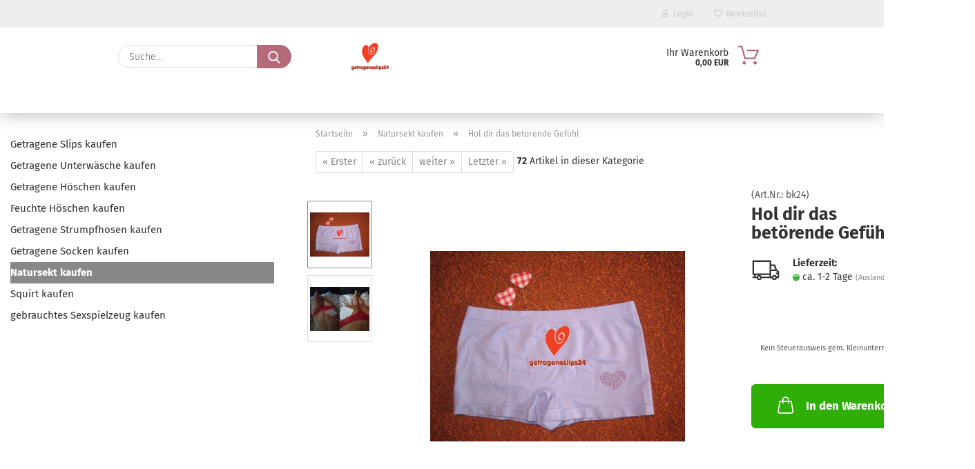

--- FILE ---
content_type: text/html; charset=utf-8
request_url: https://www.getrageneslips24.de/getragene-slips--getragener-String--getragene-Pantys-schicke-ich-euch-gerne-frisch-verpackt-zu-----410-411-439-465-513-520-553.html
body_size: 11212
content:
<!DOCTYPE html> <html xmlns="http://www.w3.org/1999/xhtml" dir="ltr" lang="de"> <head> <meta name="viewport" content="width=device-width, initial-scale=1, minimum-scale=1.0" /> <meta http-equiv="Content-Type" content="text/html; charset=utf-8" /> <meta name="language" content="de" /> <meta name='getragene Slips' content='1' /> <meta name='getragene Unterwäsche Slips Dufthöschen Höschen Wäsche kaufen' content='1' /> <meta name='getragene Unterwäsche und Slips inkl. Fotos und Videos von Wäsche, Höschen Dufthöschen. Die Girls zeigen alles. Versand diskret, zuverlässig' content='1' /> <meta name='getragene_Slips' content='1' /> <meta name='getragene_Slips_und_Unterwäsche_sowie_Höschen_bestellen' content='1' /> <meta name='getragene_Unterwäsche_Slips_Dufthöschen_Höschen_Wäsche_kaufen' content='1' /> <meta name='getragene_Unterwäsche_und_Slips_inkl__Fotos_und_Videos_von_Wäsche,_Höschen_Dufthöschen__Die_Girls_zeigen_alles__Versand_diskret,_zuverlässig' content='1' /> <meta name='google-site-verification' content='smkTdFnxhS_FkFxD83EXXFFS8pnmmWdJjELNnNIHRTM' /> <meta name='www.getrageneslips24.de' content='1' /> <meta name='www_getrageneslips24_de' content='1' /> <meta name="keywords" content="getragene Slips, gebrauchte Slips, exklusive Extras, individuelle Bilder, erotische Videos, getragene Dessous, einzigartiges Erlebnis, diskreter Versand" /> <meta name="description" content="Entdecke einzigartig getragene Slips mit exklusiven Extras: Hochauflösende Bilder, sinnliche Videos und individuelle Wünsche. Diskret &amp; persönlich." /> <title>Gebrauchte Slips &amp; exklusive Extras – Nur für dich</title> <meta property="og:title" content="Hol dir das bet&ouml;rende Gef&uuml;hl" /> <meta property="og:site_name" content="getragene Slips" /> <meta property="og:locale" content="de_DE" /> <meta property="og:type" content="product" /> <meta property="og:description" content="Entdecke einzigartig getragene Slips mit exklusiven Extras: Hochauflösende Bilder, sinnliche Videos und individuelle Wünsche. Diskret &amp; persönlich." /> <meta property="og:image" content="https://www.getrageneslips24.de/images/product_images/info_images/img_224.jpg" /> <meta property="og:image" content="https://www.getrageneslips24.de/images/product_images/info_images/img_224h.jpg" /> <meta property="og:image" content="https://www.getrageneslips24.de/images/product_images/info_images/einmaliger-natursekt-kaufen-bei-bianka (10).jpg" /> <base href="https://www.getrageneslips24.de/" /> <link rel="shortcut icon" href="https://www.getrageneslips24.de/images/logos/favicon.ico" type="image/x-icon" /> <link rel="apple-touch-icon" href="https://www.getrageneslips24.de/images/logos/favicon.png" /> <link id="main-css" type="text/css" rel="stylesheet" href="public/theme/styles/system/main.min.css?bust=1768205263" /> <meta name="robots" content="index,follow" /> <link rel="canonical" href="https://www.getrageneslips24.de/getragene-slips--getragener-String--getragene-Pantys-schicke-ich-euch-gerne-frisch-verpackt-zu-----410-411-439-465-513-520-553.html" /> <meta property="og:url" content="https://www.getrageneslips24.de/getragene-slips--getragener-String--getragene-Pantys-schicke-ich-euch-gerne-frisch-verpackt-zu-----410-411-439-465-513-520-553.html"> </head> <body class="page-product-info" data-gambio-namespace="https://www.getrageneslips24.de/public/theme/javascripts/system" data-jse-namespace="https://www.getrageneslips24.de/JSEngine/build" data-gambio-controller="initialize" data-gambio-widget="input_number responsive_image_loader transitions header image_maps modal history dropdown core_workarounds anchor" data-input_number-separator="," > <div id="outer-wrapper" > <header id="header" class="navbar"> <div id="topbar-container"> <div class="navbar-topbar"> <nav data-gambio-widget="menu link_crypter" data-menu-switch-element-position="false" data-menu-events='{"desktop": ["click"], "mobile": ["click"]}' data-menu-ignore-class="dropdown-menu"> <ul class="nav navbar-nav navbar-right"> <li class="navbar-topbar-item"> <ul id="secondaryNavigation" class="nav navbar-nav ignore-menu"> </ul> <script id="secondaryNavigation-menu-template" type="text/mustache">
                                    
                                        <ul id="secondaryNavigation" class="nav navbar-nav">
                                            <li v-for="(item, index) in items" class="navbar-topbar-item hidden-xs content-manager-item">
                                                <a href="javascript:;" :title="item.title" @click="goTo(item.content)">
                                                    <span class="fa fa-arrow-circle-right visble-xs-block"></span>
                                                    {{item.title}}
                                                </a>
                                            </li>
                                        </ul>
                                    
                                </script> </li> <li class="dropdown navbar-topbar-item first"> <a title="Anmeldung" href="/getragene-slips--getragener-String--getragene-Pantys-schicke-ich-euch-gerne-frisch-verpackt-zu-----410-411-439-465-513-520-553.html#" class="dropdown-toggle" data-toggle-hover="dropdown"> <span class="fa fa-user-o"></span>
                                                        
                                                                                                    

                                                &nbsp;Login
                                            </a> <ul class="dropdown-menu dropdown-menu-login arrow-top"> <li class="arrow"></li> <li class="dropdown-header hidden-xs">Login</li> <li> <form action="https://www.getrageneslips24.de/login.php?action=process" method="post" class="form-horizontal"> <input type="hidden" name="return_url" value="https://www.getrageneslips24.de/getragene-slips--getragener-String--getragene-Pantys-schicke-ich-euch-gerne-frisch-verpackt-zu-----410-411-439-465-513-520-553.html"> <input type="hidden" name="return_url_hash" value="8f65aa915e8502aa1f8680d5089ce1cb065108fb4ec6b68a3dbecba6792d0f8e"> <div class="form-group"> <label for="box-login-dropdown-login-username" class="form-control sr-only">E-Mail</label> <input autocomplete="username" type="email" id="box-login-dropdown-login-username" class="form-control" placeholder="E-Mail" name="email_address" aria-label="E-Mail" oninput="this.setCustomValidity('')" oninvalid="this.setCustomValidity('Bitte geben Sie eine korrekte Emailadresse ein')" /> </div> <div class="form-group password-form-field" data-gambio-widget="show_password"> <label for="box-login-dropdown-login-password" class="form-control sr-only">Passwort</label> <input autocomplete="current-password" type="password" id="box-login-dropdown-login-password" class="form-control" placeholder="Passwort" name="password" /> <button class="btn show-password hidden" type="button"> <i class="fa fa-eye" aria-hidden="true"></i> <span class="sr-only">Toggle Password View</span> </button> </div> <div class="dropdown-footer row"> <input type="submit" class="btn btn-primary btn-block" value="Anmelden" /> <ul> <li> <a title="Konto erstellen" href="https://www.getrageneslips24.de/shop.php?do=CreateRegistree">
												Konto erstellen
											</a> </li> <li> <a title="Passwort vergessen?" href="https://www.getrageneslips24.de/password_double_opt.php">
												Passwort vergessen?
											</a> </li> </ul> </div> </form> </li> </ul> </li> <li class="navbar-topbar-item"> <a href="https://www.getrageneslips24.de/wish_list.php" title="Merkzettel anzeigen"> <span class="fa fa-heart-o"></span>
                                                        
                                                                                                    

                                                &nbsp;Merkzettel
                                            </a> </li> </ul> </nav> </div> </div> <div class="inside"> <div class="row"> <div class="navbar-search collapse"> <form role="search" action="advanced_search_result.php" method="get" data-gambio-widget="live_search"> <div class="navbar-search-input-group input-group"> <input type="text" id="search-field-input" name="keywords" placeholder="Suche..." class="form-control search-input" autocomplete="off" /> <button aria-label="Suche..." type="submit"> <img src="public/theme/images/svgs/search.svg" class="gx-search-input svg--inject" alt="search icon"> </button> <label for="search-field-input" class="control-label sr-only">Suche...</label> </div> <input type="hidden" value="1" name="inc_subcat" /> <div class="search-result-container"></div> </form> </div> <div class="navbar-header"> <a class="navbar-brand" href="https://www.getrageneslips24.de/" title="getragene Slips"> <img id="main-header-logo" class="img-responsive" src="https://www.getrageneslips24.de/images/logos/getragene%20Slips.png" alt="getragene Slips-Logo"> </a> <button type="button" class="navbar-toggle cart-icon" data-toggle="cart"> <svg width="24" xmlns="http://www.w3.org/2000/svg" viewBox="0 0 40 40"><defs><style>.cls-1{fill:none;}</style></defs><title>cart</title><g id="Ebene_2" data-name="Ebene 2"><g id="Ebene_1-2" data-name="Ebene 1"><path d="M31,13.66a1.08,1.08,0,0,0-1.07-1H26.08V11.28a6.31,6.31,0,0,0-12.62,0v1.36H9.27a1,1,0,0,0-1,1L5.21,32A3.8,3.8,0,0,0,9,35.8H30.19A3.8,3.8,0,0,0,34,31.94Zm-15.42-1V11.28a4.2,4.2,0,0,1,8.39,0v1.35Zm-1.06,5.59a1.05,1.05,0,0,0,1.06-1.06v-2.4H24v2.4a1.06,1.06,0,0,0,2.12,0v-2.4h2.84L31.86,32a1.68,1.68,0,0,1-1.67,1.68H9a1.67,1.67,0,0,1-1.68-1.61l2.94-17.31h3.19v2.4A1.06,1.06,0,0,0,14.51,18.22Z"/></g></g></svg> <span class="cart-products-count hidden">
            0
        </span> </button> </div> <nav id="cart-container" class="navbar-cart" data-gambio-widget="menu cart_dropdown" data-menu-switch-element-position="false"> <ul class="cart-container-inner"> <li> <a href="https://www.getrageneslips24.de/shopping_cart.php" class="dropdown-toggle"> <img src="public/theme/images/svgs/basket.svg" alt="shopping cart icon" class="gx-cart-basket svg--inject"> <span class="cart">
									Ihr Warenkorb<br /> <span class="products">
										0,00 EUR
									</span> </span> <span class="cart-products-count hidden"> </span> </a> <ul class="dropdown-menu arrow-top cart-dropdown cart-empty"> <li class="arrow"></li> <script>
            function ga4ViewCart() {
                console.log('GA4 is disabled');
            }
        </script> <li class="cart-dropdown-inside"> <div class="cart-empty">
							Sie haben noch keine Artikel in Ihrem Warenkorb.
						</div> </li> </ul> </li> </ul> </nav> </div> </div> <div id="offcanvas-cart-overlay"></div> <div id="offcanvas-cart-content"> <button aria-label="Warenkorb schließen" data-toggle="cart" class="offcanvas-cart-close c-hamburger c-hamburger--htx"> <span></span>
            Menü
        </button> <ul class="dropdown-menu arrow-top cart-dropdown cart-empty"> <li class="arrow"></li> <script>
            function ga4ViewCart() {
                console.log('GA4 is disabled');
            }
        </script> <li class="cart-dropdown-inside"> <div class="cart-empty">
							Sie haben noch keine Artikel in Ihrem Warenkorb.
						</div> </li> </ul> </div> <noscript> <div class="alert alert-danger noscript-notice" role="alert">
			JavaScript ist in Ihrem Browser deaktiviert. Aktivieren Sie JavaScript, um alle Funktionen des Shops nutzen und alle Inhalte sehen zu können.
		</div> </noscript> <div id="categories"> <div class="navbar-collapse collapse"> <nav class="navbar-default navbar-categories hidden-sm hidden-md hidden-lg" data-gambio-widget="menu"> <ul class="level-1 nav navbar-nav"> <li class="dropdown dropdown-more" style="display: none"> <a class="dropdown-toggle" href="#" title="">
														Weitere
													</a> <ul class="level-2 dropdown-menu ignore-menu"></ul> </li> </ul> </nav> </div> </div> </header> <button id="meco-overlay-menu-toggle" aria-label="Warenkorb schließen" data-toggle="menu" class="c-hamburger c-hamburger--htx visible-xs-block"> <span></span> Menü
				</button> <div id="meco-overlay-menu"> <div class="meco-overlay-menu-search"> <div class=" collapse"> <form role="search" action="advanced_search_result.php" method="get" data-gambio-widget="live_search"> <div class="- "> <input type="text" id="search-field-input-overlay" name="keywords" placeholder="Suche..." class="form-control search-input" autocomplete="off" /> <button aria-label="Suche..." type="submit"> <img src="public/theme/images/svgs/search.svg" class="gx-search-input svg--inject" alt="search icon"> </button> <label for="search-field-input-overlay" class="control-label sr-only">Suche...</label> </div> <input type="hidden" value="1" name="inc_subcat" /> <div class="search-result-container"></div> </form> </div> </div> </div> <div id="wrapper"> <div class="row"> <div id="main"> <div class="main-inside"> <script type="application/ld+json">{"@context":"https:\/\/schema.org","@type":"BreadcrumbList","itemListElement":[{"@type":"ListItem","position":1,"name":"Startseite","item":"https:\/\/www.getrageneslips24.de\/"},{"@type":"ListItem","position":2,"name":"Natursekt kaufen","item":"https:\/\/www.getrageneslips24.de\/natursekt-kaufen\/"},{"@type":"ListItem","position":3,"name":"Hol dir das bet\u00f6rende Gef\u00fchl","item":"https:\/\/www.getrageneslips24.de\/getragene-slips--getragener-String--getragene-Pantys-schicke-ich-euch-gerne-frisch-verpackt-zu-----410-411-439-465-513-520-553.html"}]}</script> <div id="breadcrumb_navi"> <span class="breadcrumbEntry"> <a href="https://www.getrageneslips24.de/" class="headerNavigation" > <span aria-label="Startseite">Startseite</span> </a> </span> <span class="breadcrumbSeparator"> &raquo; </span> <span class="breadcrumbEntry"> <a href="https://www.getrageneslips24.de/natursekt-kaufen/" class="headerNavigation" > <span aria-label="Natursekt kaufen">Natursekt kaufen</span> </a> </span> <span class="breadcrumbSeparator"> &raquo; </span> <span class="breadcrumbEntry"> <span aria-label="Hol dir das betörende Gefühl">Hol dir das betörende Gefühl</span> </span> </div> <div id="shop-top-banner"> </div> <div id="product_navigation" class="panel-pagination"> <nav> <ul class="pagination"> <li> <a href="getragene-slips--getragener-String--getragene-Pantys-schicke-ich-euch-gerne-frisch-verpackt-zu-----410-411-439-465-523-537-554.html">&laquo; Erster</a> </li> <li> <a href="getragene-slips--getragener-String--getragene-Pantys-schicke-ich-euch-gerne-frisch-verpackt-zu-----410-411-439-465-513-563.html">&laquo; zurück</a> </li> <li> <a href="getragene-slips--getragener-String--getragene-Pantys-schicke-ich-euch-gerne-frisch-verpackt-zu-----410-411-439-465-513-515-551.html">weiter &raquo;</a> </li> <li> <a href="gebrauchte-Strings-Slips-schicke-ich-euch-gerne-frisch-verpackt-zu----.html">Letzter &raquo;</a> </li> </ul> <span><strong>72</strong> Artikel in dieser Kategorie</span> </nav> </div> <script type="application/ld+json">
			{"@context":"http:\/\/schema.org","@type":"Product","name":"Hol dir das bet\u00f6rende Gef\u00fchl","description":"Einzigartige Auswahl an personalisierten Slips und exklusiven Extras    W&auml;hle dein individuelles Erlebnis &ndash; Bilder, Videos und mehr    Hochwertige Aufnahmen und individuelle W&uuml;nsche erf&uuml;llt      \tEntdecke ein individuelles und pers&ouml;nliches Angebot: Jeder Slip wird speziell nach deinen Vorstellungen getragen und mit viel Liebe zum Detail vorbereitet. F&uuml;r alle, die ein besonderes Erlebnis suchen, gibt es die M&ouml;glichkeit, exklusive Extras wie Bilder und Videos hinzuzuf&uuml;gen. Jedes St&uuml;ck wird sorgf&auml;ltig vorbereitet, um ein unvergessliches Ergebnis zu liefern.        \tZusatzoptionen f&uuml;r dein personalisiertes Paket:        \t  \t  \t\t30 individuelle Bilder: Hochaufl&ouml;sende Fotos mit liebevollen Details &ndash; nur 7 &euro;.  \t  \t  \t  \t  \t\tEin 25-30 Minuten langes Video: Verspielte Szenen mit hochwertiger Bildqualit&auml;t &ndash; nur 15 &euro;.  \t  \t  \t  \t  \t\tEine zus&auml;tzliche Note: NS durch den Slip, individuell und authentisch &ndash; nur 5 &euro;.  \t  \t        \tWarum dieses Angebot einzigartig ist:  \tAlle Bilder und Videos werden mit professionellem Equipment erstellt. Die Kombination aus Kreativit&auml;t, Leidenschaft und technischer Qualit&auml;t sorgt daf&uuml;r, dass jedes Ergebnis beeindruckt. Dein Slip wird mit denselben hochwertigen Standards erstellt, wie die Videos und Fotos.        \tErf&uuml;lle dir diesen Wunsch jetzt &ndash; individuell, einzigartig und pers&ouml;nlich.  \t  \tliebe K&uuml;sse f&uuml;r dich  ","image":["https:\/\/www.getrageneslips24.de\/images\/product_images\/info_images\/img_224.jpg","https:\/\/www.getrageneslips24.de\/images\/product_images\/info_images\/einmaliger-natursekt-kaufen-bei-bianka (10).jpg"],"url":"https:\/\/www.getrageneslips24.de\/getragene-slips--getragener-String--getragene-Pantys-schicke-ich-euch-gerne-frisch-verpackt-zu-----410-411-439-465-513-520-553.html","itemCondition":"NewCondition","offers":{"@type":"Offer","availability":"InStock","price":"17.00","priceCurrency":"EUR","priceSpecification":{"@type":"http:\/\/schema.org\/PriceSpecification","price":"17.00","priceCurrency":"EUR","valueAddedTaxIncluded":true},"url":"https:\/\/www.getrageneslips24.de\/getragene-slips--getragener-String--getragene-Pantys-schicke-ich-euch-gerne-frisch-verpackt-zu-----410-411-439-465-513-520-553.html","priceValidUntil":"2100-01-01 00:00:00"},"model":"bk24","sku":"bk24"}
		</script> <div class="product-info product-info-default row"> <div id="product_image_layer"> <div class="product-info-layer-image"> <div class="product-info-image-inside"> <script>
            
            window.addEventListener('DOMContentLoaded', function(){
				$.extend(true, $.magnificPopup.defaults, { 
					tClose: 'Schlie&szlig;en (Esc)', // Alt text on close button
					tLoading: 'L&auml;dt...', // Text that is displayed during loading. Can contain %curr% and %total% keys
					
					gallery: { 
						tPrev: 'Vorgänger (Linke Pfeiltaste)', // Alt text on left arrow
						tNext: 'Nachfolger (Rechte Pfeiltaste)', // Alt text on right arrow
						tCounter: '%curr% von %total%' // Markup for "1 of 7" counter
						
					}
				});
			});
            
		</script> <div> <div id="product-info-layer-image" class="swiper-container" data-gambio-_widget="swiper" data-swiper-target="" data-swiper-controls="#product-info-layer-thumbnails" data-swiper-slider-options='{"breakpoints": [], "initialSlide": 0, "pagination": ".js-product-info-layer-image-pagination", "nextButton": ".js-product-info-layer-image-button-next", "prevButton": ".js-product-info-layer-image-button-prev", "effect": "fade", "autoplay": null, "initialSlide": ""}' > <div class="swiper-wrapper" > <div class="swiper-slide" > <div class="swiper-slide-inside "> <img class="img-responsive" loading="lazy" style="margin-top: 2px;" src="images/product_images/popup_images/img_224.jpg" alt="Hol dir das betörende Gefühl" title="Hol dir das betörende Gefühl" data-magnifier-src="images/product_images/original_images/img_224.jpg" /> </div> </div> <div class="swiper-slide" data-index="2"> <div class="swiper-slide-inside "> <img class="img-responsive" loading="lazy" style="margin-top: 2px;" src="images/product_images/popup_images/einmaliger-natursekt-kaufen-bei-bianka (10).jpg" alt="Einmaliger Natursekt kaufen bei Bianka" title="Einmaliger Natursekt kaufen bei Bianka" data-magnifier-src="images/product_images/original_images/einmaliger-natursekt-kaufen-bei-bianka (10).jpg" /> </div> </div> </div> <script type="text/mustache">
					<template>
						
							{{#.}}
								<div class="swiper-slide {{className}}">
									<div class="swiper-slide-inside">
										<img loading="lazy" {{{srcattr}}} alt="{{title}}" title="{{title}}" />
									</div>
								</div>
							{{/.}}
						
					</template>
				</script> </div> <button class="js-product-info-layer-image-button-prev swiper-button-prev" role="button" tabindex="0" aria-label="vorherige Produkte"></button> <button class="js-product-info-layer-image-button-next swiper-button-next" role="button" tabindex="0" aria-label="nächste Produkte"></button> </div> </div> </div> <div class="product-info-layer-thumbnails"> <script>
            
            window.addEventListener('DOMContentLoaded', function(){
				$.extend(true, $.magnificPopup.defaults, { 
					tClose: 'Schlie&szlig;en (Esc)', // Alt text on close button
					tLoading: 'L&auml;dt...', // Text that is displayed during loading. Can contain %curr% and %total% keys
					
					gallery: { 
						tPrev: 'Vorgänger (Linke Pfeiltaste)', // Alt text on left arrow
						tNext: 'Nachfolger (Rechte Pfeiltaste)', // Alt text on right arrow
						tCounter: '%curr% von %total%' // Markup for "1 of 7" counter
						
					}
				});
			});
            
		</script> <div> <div id="product-info-layer-thumbnails" class="swiper-container" data-gambio-_widget="swiper" data-swiper-target="#product-info-layer-image" data-swiper-controls="" data-swiper-slider-options='{"breakpoints": [], "initialSlide": 0, "pagination": ".js-product-info-layer-thumbnails-pagination", "nextButton": ".js-product-info-layer-thumbnails-button-next", "prevButton": ".js-product-info-layer-thumbnails-button-prev", "spaceBetween": 10, "loop": false, "slidesPerView": "auto", "autoplay": null, "initialSlide": ""}' data-swiper-breakpoints="[]"> <div class="swiper-wrapper" > <div class="swiper-slide" > <div class="swiper-slide-inside "> <div class="align-middle"> <img loading="lazy" class="img-responsive" src="images/product_images/gallery_images/img_224.jpg" alt="Preview: Hol dir das betörende Gefühl" title="Preview: Hol dir das betörende Gefühl" data-magnifier-src="images/product_images/original_images/img_224.jpg" /> </div> </div> </div> <div class="swiper-slide" data-index="2"> <div class="swiper-slide-inside "> <div class="align-middle"> <img loading="lazy" class="img-responsive" src="images/product_images/gallery_images/einmaliger-natursekt-kaufen-bei-bianka (10).jpg" alt="Preview: Einmaliger Natursekt kaufen bei Bianka" title="Preview: Einmaliger Natursekt kaufen bei Bianka" data-magnifier-src="images/product_images/original_images/einmaliger-natursekt-kaufen-bei-bianka (10).jpg" /> </div> </div> </div> </div> <script type="text/mustache">
					<template>
						
							{{#.}}
								<div class="swiper-slide {{className}}">
									<div class="swiper-slide-inside">
										<img loading="lazy" {{{srcattr}}} alt="{{title}}" title="{{title}}" />
									</div>
								</div>
							{{/.}}
						
					</template>
				</script> </div> </div> </div> </div> <div class="container-fluid no-gallery-image"> <div class="row"> <div class="product-info-content col-xs-12" data-gambio-widget="cart_handler" data-cart_handler-page="product-info"> <div class="row"> <div class="clearfix"> <div class="container"> <div class="row"> <div class="product-info-title-mobile  col-xs-12 visible-xs-block visible-sm-block"> <span>Hol dir das betörende Gefühl</span> <div class="rating-model-row"> <div class="product-model model-number">
                    (Art.Nr.: <span class="model-number-text">bk24</span>)
            </div> </div> </div> <div class="product-info-stage col-xs-12 col-md-8"> <div id="image-collection-container"> <div class="product-info-image has-zoom" data-gambio-widget="image_gallery magnifier" data-magnifier-target=".magnifier-target"> <div class="product-info-image-inside"> <script>
            
            window.addEventListener('DOMContentLoaded', function(){
				$.extend(true, $.magnificPopup.defaults, { 
					tClose: 'Schlie&szlig;en (Esc)', // Alt text on close button
					tLoading: 'L&auml;dt...', // Text that is displayed during loading. Can contain %curr% and %total% keys
					
					gallery: { 
						tPrev: 'Vorgänger (Linke Pfeiltaste)', // Alt text on left arrow
						tNext: 'Nachfolger (Rechte Pfeiltaste)', // Alt text on right arrow
						tCounter: '%curr% von %total%' // Markup for "1 of 7" counter
						
					}
				});
			});
            
		</script> <div> <div id="product_image_swiper" class="swiper-container" data-gambio-widget="swiper" data-swiper-target="" data-swiper-controls="#product_thumbnail_swiper, #product_thumbnail_swiper_mobile" data-swiper-slider-options='{"breakpoints": [], "initialSlide": 0, "pagination": ".js-product_image_swiper-pagination", "nextButton": ".js-product_image_swiper-button-next", "prevButton": ".js-product_image_swiper-button-prev", "effect": "fade", "autoplay": null}' > <div class="swiper-wrapper" > <div class="swiper-slide" > <div class="swiper-slide-inside "> <a onclick="return false" href="images/product_images/original_images/img_224.jpg" title="Hol dir das betörende Gefühl"> <img class="img-responsive" loading="lazy" style="margin-top: 2px;" src="images/product_images/info_images/img_224.jpg" alt="Hol dir das betörende Gefühl" title="Hol dir das betörende Gefühl" data-magnifier-src="images/product_images/original_images/img_224.jpg" /> </a> </div> </div> <div class="swiper-slide" data-index="2"> <div class="swiper-slide-inside "> <a onclick="return false" href="images/product_images/original_images/einmaliger-natursekt-kaufen-bei-bianka (10).jpg" title="Einmaliger Natursekt kaufen bei Bianka"> <img class="img-responsive" loading="lazy" style="margin-top: 2px;" src="images/product_images/info_images/einmaliger-natursekt-kaufen-bei-bianka (10).jpg" alt="Einmaliger Natursekt kaufen bei Bianka" title="Einmaliger Natursekt kaufen bei Bianka" data-magnifier-src="images/product_images/original_images/einmaliger-natursekt-kaufen-bei-bianka (10).jpg" /> </a> </div> </div> </div> <script type="text/mustache">
					<template>
						
							{{#.}}
								<div class="swiper-slide {{className}}">
									<div class="swiper-slide-inside">
										<img loading="lazy" {{{srcattr}}} alt="{{title}}" title="{{title}}" />
									</div>
								</div>
							{{/.}}
						
					</template>
				</script> </div> </div> </div> <input type="hidden" id="current-gallery-hash" value="9780b19f27a42f10eed7a6faad394feb"> </div> <div class="product-info-thumbnails hidden-xs hidden-sm swiper-vertical"> <script>
            
            window.addEventListener('DOMContentLoaded', function(){
				$.extend(true, $.magnificPopup.defaults, { 
					tClose: 'Schlie&szlig;en (Esc)', // Alt text on close button
					tLoading: 'L&auml;dt...', // Text that is displayed during loading. Can contain %curr% and %total% keys
					
					gallery: { 
						tPrev: 'Vorgänger (Linke Pfeiltaste)', // Alt text on left arrow
						tNext: 'Nachfolger (Rechte Pfeiltaste)', // Alt text on right arrow
						tCounter: '%curr% von %total%' // Markup for "1 of 7" counter
						
					}
				});
			});
            
		</script> <div> <div id="product_thumbnail_swiper" class="swiper-container" data-gambio-widget="swiper" data-swiper-target="#product_image_swiper" data-swiper-controls="" data-swiper-slider-options='{"breakpoints": [], "initialSlide": 0, "pagination": ".js-product_thumbnail_swiper-pagination", "nextButton": ".js-product_thumbnail_swiper-button-next", "prevButton": ".js-product_thumbnail_swiper-button-prev", "spaceBetween": 10, "loop": false, "direction": "vertical", "slidesPerView": 4, "autoplay": null}' data-swiper-breakpoints="[]"> <div class="swiper-wrapper" > <div class="swiper-slide" > <div class="swiper-slide-inside vertical"> <div class="align-middle"> <img loading="lazy" class="img-responsive" src="images/product_images/gallery_images/img_224.jpg" alt="Preview: Hol dir das betörende Gefühl" title="Preview: Hol dir das betörende Gefühl" data-magnifier-src="images/product_images/original_images/img_224.jpg" /> </div> </div> </div> <div class="swiper-slide" data-index="2"> <div class="swiper-slide-inside vertical"> <div class="align-middle"> <img loading="lazy" class="img-responsive" src="images/product_images/gallery_images/einmaliger-natursekt-kaufen-bei-bianka (10).jpg" alt="Preview: Einmaliger Natursekt kaufen bei Bianka" title="Preview: Einmaliger Natursekt kaufen bei Bianka" data-magnifier-src="images/product_images/original_images/einmaliger-natursekt-kaufen-bei-bianka (10).jpg" /> </div> </div> </div> </div> <script type="text/mustache">
					<template>
						
							{{#.}}
								<div class="swiper-slide {{className}}">
									<div class="swiper-slide-inside">
										<img loading="lazy" {{{srcattr}}} alt="{{title}}" title="{{title}}" />
									</div>
								</div>
							{{/.}}
						
					</template>
				</script> </div> </div> </div> <div class="product-info-thumbnails-mobile col-xs-12 visible-xs-block visible-sm-block"> <script>
            
            window.addEventListener('DOMContentLoaded', function(){
				$.extend(true, $.magnificPopup.defaults, { 
					tClose: 'Schlie&szlig;en (Esc)', // Alt text on close button
					tLoading: 'L&auml;dt...', // Text that is displayed during loading. Can contain %curr% and %total% keys
					
					gallery: { 
						tPrev: 'Vorgänger (Linke Pfeiltaste)', // Alt text on left arrow
						tNext: 'Nachfolger (Rechte Pfeiltaste)', // Alt text on right arrow
						tCounter: '%curr% von %total%' // Markup for "1 of 7" counter
						
					}
				});
			});
            
		</script> <div> <div id="product_thumbnail_swiper_mobile" class="swiper-container" data-gambio-widget="swiper" data-swiper-target="#product_image_swiper" data-swiper-controls="" data-swiper-slider-options='{"breakpoints": [], "initialSlide": 0, "pagination": ".js-product_thumbnail_swiper_mobile-pagination", "nextButton": ".js-product_thumbnail_swiper_mobile-button-next", "prevButton": ".js-product_thumbnail_swiper_mobile-button-prev", "spaceBetween": 10, "loop": false, "direction": "horizontal", "slidesPerView": 4, "autoplay": null}' data-swiper-breakpoints="[]"> <div class="swiper-wrapper" > <div class="swiper-slide" > <div class="swiper-slide-inside "> <div class="align-vertical"> <img loading="lazy" src="images/product_images/gallery_images/img_224.jpg" alt="Mobile Preview: Hol dir das betörende Gefühl" title="Mobile Preview: Hol dir das betörende Gefühl" data-magnifier-src="images/product_images/original_images/img_224.jpg" /> </div> </div> </div> <div class="swiper-slide" data-index="2"> <div class="swiper-slide-inside "> <div class="align-vertical"> <img loading="lazy" src="images/product_images/gallery_images/einmaliger-natursekt-kaufen-bei-bianka (10).jpg" alt="Mobile Preview: Einmaliger Natursekt kaufen bei Bianka" title="Mobile Preview: Einmaliger Natursekt kaufen bei Bianka" data-magnifier-src="images/product_images/original_images/einmaliger-natursekt-kaufen-bei-bianka (10).jpg" /> </div> </div> </div> </div> <script type="text/mustache">
					<template>
						
							{{#.}}
								<div class="swiper-slide {{className}}">
									<div class="swiper-slide-inside">
										<img loading="lazy" {{{srcattr}}} alt="{{title}}" title="{{title}}" />
									</div>
								</div>
							{{/.}}
						
					</template>
				</script> </div> </div> </div> </div> </div> <div class="product-info-details col-xs-12 col-md-4" data-gambio-widget="product_min_height_fix"> <div class="loading-overlay"></div> <div class="magnifier-overlay"></div> <div class="magnifier-target"> <div class="preloader"></div> </div> <form action="product_info.php?gm_boosted_product=%2Fgetragene-slips--getragener-String--getragene-Pantys-schicke-ich-euch-gerne-frisch-verpackt-zu-----410-411-439-465-513-520-553&amp;products_id=553&amp;action=add_product" class="form-horizontal js-product-form product-info"> <input type="hidden" id="update-gallery-hash" name="galleryHash" value=""> <div class="rating-model-row"> <div class="hidden-xs hidden-sm product-rating"> </div> <div class="hidden-xs hidden-sm product-model model-number">
        	        (Art.Nr.: <span class="model-number-text">bk24</span>)
            </div> </div> <a href="#" class="wishlist-button btn-wishlist" title="Auf den Merkzettel"> <svg xmlns="http://www.w3.org/2000/svg" viewBox="0 0 40 40"><defs><style>.cls-1{fill:none;}</style></defs><title>wishlist</title><g id="Ebene_2" data-name="Ebene 2"><g id="Ebene_1-2" data-name="Ebene 1"><rect class="cls-1" width="40" height="40"/><path d="M19.19,36a1.16,1.16,0,0,0,1.62,0l12.7-12.61A10,10,0,0,0,20,8.7,10,10,0,0,0,6.5,23.42ZM8.12,10.91a7.6,7.6,0,0,1,5.49-2.26A7.46,7.46,0,0,1,19,10.88l0,0,.18.18a1.15,1.15,0,0,0,1.63,0l.18-.18A7.7,7.7,0,0,1,31.89,21.79L20,33.58,8.12,21.79A7.74,7.74,0,0,1,8.12,10.91Z"/></g></g></svg> <span class="sr-only">Auf den Merkzettel</span> </a> <h1 class="product-info-title-desktop  hidden-xs hidden-sm">Hol dir das betörende Gefühl</h1> <div class="product-definitions"> <div class="product-definition-shipping-time"> <svg xmlns="http://www.w3.org/2000/svg" viewBox="0 0 40 40"><defs><style>.cls-1{fill:none;}</style></defs><title></title><g id="Ebene_2" data-name="Ebene 2"><g id="Ebene_1-2" data-name="Ebene 1"><rect class="cls-1" width="40" height="40"/><path d="M33.28,19h0l-1.87-6H26.5V8H4v17.5H5.81V27.4H4v1.88H9a3.12,3.12,0,0,0,6.12,0H27.31a3.13,3.13,0,0,0,6.13,0H36v-8ZM26.5,14.84H30L31.29,19H26.5ZM12.06,29.9a1.25,1.25,0,1,1,1.25-1.25A1.25,1.25,0,0,1,12.06,29.9Zm12.57-2.5h-9.7a3.13,3.13,0,0,0-5.73,0H7.69V25.53H24.63Zm0-8.43v4.68H5.88V9.9H24.63ZM30.38,29.9a1.25,1.25,0,1,1,1.25-1.25A1.25,1.25,0,0,1,30.38,29.9Zm3.75-7.18H32.25v1.87h1.88V27.4h-.89a3.13,3.13,0,0,0-5.73,0h-1V20.84h6.09l1.54,1.31Z"/></g></g></svg> <strong>Lieferzeit:</strong><br> <span class="img-shipping-time"> <img src="images/icons/status/green.png" alt="ca. 1-2 Tage" /> </span> <span class="products-shipping-time-value">
                    ca. 1-2 Tage 
                </span> <a class="js-open-modal text-small abroad-shipping-info" data-modal-type="iframe" data-modal-settings='{"title": "Lieferzeit:"}' href="popup/liefer--und-versandkosten.html" rel="nofollow">
        (Ausland abweichend)
    </a> </div> <div class="product-definition-stock-quantity products-quantity" style="display: none"> <strong>Lagerbestand:</strong> <span class="products-quantity-value"> </span>
    
        
    Stück
    
    </div> <div class="additional-fields-wrapper"> </div> </div> <div class="modifiers-selection"> </div> <div class="cart-error-msg alert alert-danger" role="alert"></div> <div class="ribbons"> <div class="ribbon-recommendation"> <span>TOP</span> </div> </div> <div class="price-container"> <div class="price-calc-container" id="attributes-calc-price"> <div class="current-price-container">
		
            				17,00 EUR

                                    
	</div> <p class="tax-shipping-text text-small">
                Kein Steuerausweis gem. Kleinuntern.-Reg. §19 UStG zzgl. 
				<a class="gm_shipping_link lightbox_iframe" href="https://www.getrageneslips24.de/popup/liefer--und-versandkosten.html" target="_self" rel="nofollow" data-modal-settings='{"title":"Versand", "sectionSelector": ".content_text", "bootstrapClass": "modal-lg"}'> <span style="text-decoration:underline">Versand</span> </a> </p> <div class="row"> <input type="hidden" name="products_id" id="products-id" value="553" /> <div class="input-number" data-type="float" data-stepping="1"> <input type="hidden" value="1" id="attributes-calc-quantity" name="products_qty" /> </div> <div class="button-container"> <button name="btn-add-to-cart" type="submit" class="btn btn-lg btn-buy btn-block js-btn-add-to-cart" title="In den Warenkorb" > <svg xmlns="http://www.w3.org/2000/svg" viewBox="0 0 40 40"><defs><style>.cls-1{fill:none;}</style></defs><title>cart</title><g id="Ebene_2" data-name="Ebene 2"><g id="Ebene_1-2" data-name="Ebene 1"><rect class="cls-1" width="40" height="40"/><path d="M31,13.66a1.08,1.08,0,0,0-1.07-1H26.08V11.28a6.31,6.31,0,0,0-12.62,0v1.36H9.27a1,1,0,0,0-1,1L5.21,32A3.8,3.8,0,0,0,9,35.8H30.19A3.8,3.8,0,0,0,34,31.94Zm-15.42-1V11.28a4.2,4.2,0,0,1,8.39,0v1.35Zm-1.06,5.59a1.05,1.05,0,0,0,1.06-1.06v-2.4H24v2.4a1.06,1.06,0,0,0,2.12,0v-2.4h2.84L31.86,32a1.68,1.68,0,0,1-1.67,1.68H9a1.67,1.67,0,0,1-1.68-1.61l2.94-17.31h3.19v2.4A1.06,1.06,0,0,0,14.51,18.22Z"/></g></g></svg>
        In den Warenkorb
    </button> <button name="btn-add-to-cart-fake" onClick="void(0)" class="btn-add-to-cart-fake btn btn-lg btn-buy btn-block " value="" title="In den Warenkorb" style="display: none; margin-top: 0" >In den Warenkorb</button> </div> <div class="product-info-links"> </div> <script id="product-details-text-phrases" type="application/json">
				{
					"productsInCartSuffix": " Artikel im Warenkorb", "showCart": "Warenkorb anzeigen"
				}
			</script> </div> <div class="paypal-installments paypal-installments-product" data-ppinst-pos="product" data-partner-attribution-id="GambioGmbH_Cart_Hub_PPXO"></div> <div id="easycredit-ratenrechner-product" class="easycredit-rr-container" data-easycredithub-namespace="GXModules/Gambio/Hub/Build/Shop/Themes/All/Javascript/easycredithub" data-easycredithub-widget="easycreditloader"></div> </div> </div> </form> </div> </div> </div> </div> <div class="clearfix product-info-content-wrapper"> <div class="container"> <div class="row"> <div class="product-info-description col-md-8" data-gambio-widget="tabs"> <div class="nav-tabs-container" data-gambio-widget="tabs"> <ul class="nav nav-tabs"> <li class="active"> <a href="#" title="Beschreibung" onclick="return false">
												Beschreibung
											</a> </li> </ul> <div class="tab-content"> <div class="tab-pane active"> <div class="tab-heading"> <a href="#" onclick="return false">Beschreibung</a> </div> <div class="tab-body active"> <h1>Einzigartige Auswahl an personalisierten Slips und exklusiven Extras</h1> <h2>W&auml;hle dein individuelles Erlebnis &ndash; Bilder, Videos und mehr</h2> <h3>Hochwertige Aufnahmen und individuelle W&uuml;nsche erf&uuml;llt</h3> <p> <strong>Entdecke ein individuelles und pers&ouml;nliches Angebot: Jeder Slip wird speziell nach deinen Vorstellungen getragen und mit viel Liebe zum Detail vorbereitet.</strong> F&uuml;r alle, die ein besonderes Erlebnis suchen, gibt es die M&ouml;glichkeit, exklusive Extras wie Bilder und Videos hinzuzuf&uuml;gen. Jedes St&uuml;ck wird sorgf&auml;ltig vorbereitet, um ein unvergessliches Ergebnis zu liefern.
</p> <p> <strong>Zusatzoptionen f&uuml;r dein personalisiertes Paket:</strong> </p> <ol> <li> <p> <strong>30 individuelle Bilder:</strong> Hochaufl&ouml;sende Fotos mit liebevollen Details &ndash; nur 7 &euro;.
	</p> </li> <li> <p> <strong>Ein 25-30 Minuten langes Video:</strong> Verspielte Szenen mit hochwertiger Bildqualit&auml;t &ndash; nur 15 &euro;.
	</p> </li> <li> <p> <strong>Eine zus&auml;tzliche Note:</strong> NS durch den Slip, individuell und authentisch &ndash; nur 5 &euro;.
	</p> </li> </ol> <p> <strong>Warum dieses Angebot einzigartig ist:</strong><br />
	Alle Bilder und Videos werden mit professionellem Equipment erstellt. Die Kombination aus Kreativit&auml;t, Leidenschaft und technischer Qualit&auml;t sorgt daf&uuml;r, dass jedes Ergebnis beeindruckt. Dein Slip wird mit denselben hochwertigen Standards erstellt, wie die Videos und Fotos.
</p> <p> <strong>Erf&uuml;lle dir diesen Wunsch jetzt &ndash; individuell, einzigartig und pers&ouml;nlich.<br /> <br />
	liebe K&uuml;sse f&uuml;r dich</strong> </p> </div> </div> </div> </div> </div> </div> </div> </div> </div> </div> </div> </div> <div class="product-info-listings container clearfix" data-gambio-widget="product_hover"> <h2>Zu diesem Produkt empfehlen wir Ihnen:</h2> <div class="productlist productlist-swiper row"> <div > <div id="cross_selling" class="swiper-container" data-gambio-widget="swiper" data-swiper-auto-off="true" data-swiper-slider-options="{&quot;slidesPerView&quot;:1,&quot;autoplay&quot;:false,&quot;loop&quot;:false,&quot;usePreviewBullets&quot;:true,&quot;centeredSlides&quot;:false,&quot;breakpoints&quot;:{&quot;480&quot;:{&quot;usePreviewBullets&quot;:true,&quot;slidesPerView&quot;:1,&quot;centeredSlides&quot;:true},&quot;768&quot;:{&quot;usePreviewBullets&quot;:true,&quot;slidesPerView&quot;:2,&quot;centeredSlides&quot;:false},&quot;992&quot;:{&quot;usePreviewBullets&quot;:true,&quot;slidesPerView&quot;:3,&quot;centeredSlides&quot;:false},&quot;1200&quot;:{&quot;usePreviewBullets&quot;:true,&quot;slidesPerView&quot;:4,&quot;centeredSlides&quot;:false},&quot;10000&quot;:{&quot;usePreviewBullets&quot;:true,&quot;slidesPerView&quot;:5,&quot;centeredSlides&quot;:false}},&quot;nextButton&quot;:&quot;.js-cross_selling-button-next&quot;,&quot;prevButton&quot;:&quot;.js-cross_selling-button-prev&quot;,&quot;pagination&quot;:&quot;.js-cross_selling-pagination&quot;}" > <div class="swiper-wrapper" > <div class="product-container swiper-slide  has-gallery" data-index="cross_selling-406"> <form class="product-tile no-status-check"> <div class="inside"> <div class="content-container"> <div class="content-container-inner"> <figure class="image" id="cross_selling-406_img"> <span title="Offenherziges Video mit tiefen Einblicken" class="product-hover-main-image product-image"> <a href="https://www.getrageneslips24.de/getragene-slips-und-getragene-strings-eine-kennlernaktion-von-mir-teste-meinen-Duft-308-311-406.html"> <img src="images/product_images/info_images/video_406_0.gif" alt="Offenherziges Video mit tiefen Einblicken" loading="lazy"> </a> </span> <div class="ribbons"> <div class="ribbon-recommendation"> <span>TOP</span> </div> </div> </figure> <div class="title-description"> <div class="title"> <a href="https://www.getrageneslips24.de/getragene-slips-und-getragene-strings-eine-kennlernaktion-von-mir-teste-meinen-Duft-308-311-406.html" title="Offenherzig, verspielt und ganz nah dran – dieses Video zeigt mehr als nur ..." class="product-url ">
														Offenherziges Video mit tiefen Einblicken...
													</a> </div> <div class="description hidden-grid"> <h1><strong>Exklusives Video im getragenen Slip &ndash; 25-30 Minuten in Top Qualit&auml;t</strong></h1> <h2><strong>Sinnliches Video: Alles wird gezeigt &ndash; Dein pers&ouml;nlicher Slip im Detail</strong></h2> <h3><strong>25-30 Minuten Video im getragenen Slip &ndash; H&ouml;chste Qualit&auml;t garantiert</strong><img alt="" src="http://www.getrageneslips24.de/admin/gm/fckeditor/editor/images/smiley/msn/wink_smile.gif" /></h3> </div> <div class="shipping hidden visible-list"> <div class="shipping-info-short">
																			Lieferzeit:
																			
																																									
																																												ca. 1-2 Tage
																					
																																							
																		</div> <br /> <span class="products-details-weight-container"> </span> </div> </div> <div class="price-tax"> <div class="price"> <span class="current-price-container" title="Offenherzig, verspielt und ganz nah dran – dieses Video zeigt mehr als nur ...">
														15,00 EUR
														
																																																								</span> </div> <div class="shipping hidden visible-flyover"> <div class="shipping-info-short">
																	Lieferzeit:
																	
																																					
																																								ca. 1-2 Tage
																			
																																			
																</div> </div> <div class="additional-container"> </div> <div class="tax-shipping-hint hidden-grid"> </div> <div class="cart-error-msg alert alert-danger hidden hidden-grid" role="alert"></div> <div class="button-input hidden-grid" > <input type="hidden" name="products_id" value="406" /> </div> </div> </div> </div> </div> </form> <ul class="gallery"> <li class="thumbnails" > <span class="align-helper"></span> <img class="img-responsive spinner" data-src="images/product_images/info_images/video_406_0.gif" data-thumb-src="images/product_images/thumbnail_images/video_406_0.gif" src="public/theme/images/loading.gif" loading="lazy" alt="Preview: Offenherziges Video mit tiefen Einblicken" title="Preview: Offenherziges Video mit tiefen Einblicken" /> </li> <li class="thumbnails" > <span class="align-helper"></span> <img class="img-responsive spinner" data-src="images/product_images/info_images/einmaliger-natursekt-kaufen-bei-bianka (63).jpg" data-thumb-src="images/product_images/thumbnail_images/einmaliger-natursekt-kaufen-bei-bianka (63).jpg" src="public/theme/images/loading.gif" loading="lazy" alt="Preview: Einmaliger Natursekt kaufen bei Bianka" title="Preview: Offenherziges Video mit tiefen Einblicken" /> </li> </ul> </div> <div class="product-container swiper-slide  has-gallery" data-index="cross_selling-408"> <form class="product-tile no-status-check"> <div class="inside"> <div class="content-container"> <div class="content-container-inner"> <figure class="image" id="cross_selling-408_img"> <span title="Unvergessliche Fotos mit Liebe zum Detail" class="product-hover-main-image product-image"> <a href="https://www.getrageneslips24.de/getragene-slips-und-getragene-strings-eine-kennlernaktion-von-mir-teste-meinen-Duft-308-311-406-408.html"> <img src="images/product_images/info_images/408_0.jpg" alt="Unvergessliche Fotos mit Liebe zum Detail" loading="lazy"> </a> </span> <div class="ribbons"> <div class="ribbon-recommendation"> <span>TOP</span> </div> </div> </figure> <div class="title-description"> <div class="title"> <a href="https://www.getrageneslips24.de/getragene-slips-und-getragene-strings-eine-kennlernaktion-von-mir-teste-meinen-Duft-308-311-406-408.html" title="Unvergessliche Fotos, eingefangen mit Liebe zum Detail – für Momente, die ..." class="product-url ">
														Unvergessliche Fotos mit Liebe zum Detail...
													</a> </div> <div class="description hidden-grid"> <h1><strong>30 exklusive Fotos von meinem getragene Slip &ndash; Top Qualit&auml;t garantiert</strong></h1> <h2><strong>Sinnliche Tragebilder in perfekter Aufl&ouml;sung &ndash; Alles wird gezeigt</strong></h2> <h3><strong>Unvergessliche Fotos: 30 detailreiche Aufnahmen f&uuml;r dich</strong></h3> <p> <img alt="" src="http://www.getrageneslips24.de/admin/gm/fckeditor/editor/images/smiley/msn/wink_smile.gif" /> </p> </div> <div class="shipping hidden visible-list"> <div class="shipping-info-short">
																			Lieferzeit:
																			
																																									
																																												ca. 1-2 Tage
																					
																																							
																		</div> <br /> <span class="products-details-weight-container"> </span> </div> </div> <div class="price-tax"> <div class="price"> <span class="current-price-container" title="Unvergessliche Fotos, eingefangen mit Liebe zum Detail – für Momente, die ...">
														7,00 EUR
														
																																																								</span> </div> <div class="shipping hidden visible-flyover"> <div class="shipping-info-short">
																	Lieferzeit:
																	
																																					
																																								ca. 1-2 Tage
																			
																																			
																</div> </div> <div class="additional-container"> </div> <div class="tax-shipping-hint hidden-grid"> </div> <div class="cart-error-msg alert alert-danger hidden hidden-grid" role="alert"></div> <div class="button-input hidden-grid" > <input type="hidden" name="products_id" value="408" /> </div> </div> </div> </div> </div> </form> <ul class="gallery"> <li class="thumbnails" > <span class="align-helper"></span> <img class="img-responsive spinner" data-src="images/product_images/info_images/408_0.jpg" data-thumb-src="images/product_images/thumbnail_images/408_0.jpg" src="public/theme/images/loading.gif" loading="lazy" alt="Preview: Unvergessliche Fotos mit Liebe zum Detail" title="Preview: Unvergessliche Fotos mit Liebe zum Detail" /> </li> <li class="thumbnails" > <span class="align-helper"></span> <img class="img-responsive spinner" data-src="images/product_images/info_images/einmaliger-natursekt-kaufen-bei-bianka (53).jpg" data-thumb-src="images/product_images/thumbnail_images/einmaliger-natursekt-kaufen-bei-bianka (53).jpg" src="public/theme/images/loading.gif" loading="lazy" alt="Preview: Einmaliger Natursekt kaufen bei Bianka" title="Preview: Unvergessliche Fotos mit Liebe zum Detail" /> </li> </ul> </div> <div class="product-container swiper-slide  has-gallery" data-index="cross_selling-409"> <form class="product-tile no-status-check"> <div class="inside"> <div class="content-container"> <div class="content-container-inner"> <figure class="image" id="cross_selling-409_img"> <span title="Besondere Wünsche erfülle ich dir gerne" class="product-hover-main-image product-image"> <a href="https://www.getrageneslips24.de/eine-Flasche-NS-von-mit-gerne-----500ml.html"> <img src="images/product_images/info_images/img_0739.jpg" alt="Besondere Wünsche erfülle ich dir gerne" loading="lazy"> </a> </span> <div class="ribbons"> <div class="ribbon-recommendation"> <span>TOP</span> </div> </div> </figure> <div class="title-description"> <div class="title"> <a href="https://www.getrageneslips24.de/eine-Flasche-NS-von-mit-gerne-----500ml.html" title="Deine Wünsche? Erfülle ich dir gerne! Lass uns zusammen das Besondere ..." class="product-url ">
														Besondere Wünsche erfülle ich dir gerne...
													</a> </div> <div class="description hidden-grid"> <h1><strong>Frische Momente f&uuml;r deine besonderen W&uuml;nsche</strong></h1> <h2><strong>Ein exklusives Highlight direkt von mir zu dir</strong></h2> <h3><strong>Genie&szlig; es frisch, individuell und einzigartig</strong></h3> </div> <div class="shipping hidden visible-list"> <div class="shipping-info-short">
																			Lieferzeit:
																			
																																									
																																												ca. 1-2 Tage
																					
																																							
																		</div> <br /> <span class="products-details-weight-container"> </span> </div> </div> <div class="price-tax"> <div class="price"> <span class="current-price-container" title="Deine Wünsche? Erfülle ich dir gerne! Lass uns zusammen das Besondere ...">
														19,99 EUR
														
																																																								</span> </div> <div class="shipping hidden visible-flyover"> <div class="shipping-info-short">
																	Lieferzeit:
																	
																																					
																																								ca. 1-2 Tage
																			
																																			
																</div> </div> <div class="additional-container"> </div> <div class="tax-shipping-hint hidden-grid"> </div> <div class="cart-error-msg alert alert-danger hidden hidden-grid" role="alert"></div> <div class="button-input hidden-grid" > <input type="hidden" name="products_id" value="409" /> </div> </div> </div> </div> </div> </form> <ul class="gallery"> <li class="thumbnails" > <span class="align-helper"></span> <img class="img-responsive spinner" data-src="images/product_images/info_images/img_0739.jpg" data-thumb-src="images/product_images/thumbnail_images/img_0739.jpg" src="public/theme/images/loading.gif" loading="lazy" alt="Preview: Besondere Wünsche erfülle ich dir gerne" title="Preview: Besondere Wünsche erfülle ich dir gerne" /> </li> <li class="thumbnails" > <span class="align-helper"></span> <img class="img-responsive spinner" data-src="images/product_images/info_images/einmaliger-natursekt-kaufen-bei-bianka (52).jpg" data-thumb-src="images/product_images/thumbnail_images/einmaliger-natursekt-kaufen-bei-bianka (52).jpg" src="public/theme/images/loading.gif" loading="lazy" alt="Preview: Einmaliger Natursekt kaufen bei Bianka" title="Preview: Besondere Wünsche erfülle ich dir gerne" /> </li> </ul> </div> <div class="js-cross_selling-pagination swiper-pagination"></div> </div> <script type="text/mustache">
						<template>
														
								{{#.}}
									<div class="swiper-slide {{className}}">
										<div class="swiper-slide-inside">
											<img class="img-responsive" {{{srcattr}}} alt="{{title}}" title="{{title}}" data-magnifier-src="{{src}}" />
										</div>
									</div>
								{{/.}}
							
													</template>
					</script> </div> <button class="js-cross_selling-button-prev swiper-button-prev" role="button" tabindex="0" aria-label="vorherige Produkte"></button> <button class="js-cross_selling-button-next swiper-button-next" role="button" tabindex="0" aria-label="nächste Produkte"></button> </div> </div> </div> </div> </div> </div> <aside id="left"> <div id="gm_box_pos_1" class="gm_box_container"><div class="box box-categories panel panel-default"> <nav class="navbar-categories-left" data-gambio-widget="menu" data-menu-menu-type="vertical" data-menu-unfold-level="0" data-menu-accordion="false" data-menu-show-all-link="true" > <ul class="level-1 nav"> <li class="level-1-child" data-id="3272"> <a class="dropdown-toggle " href="https://www.getrageneslips24.de/getragene-slips-kaufen/" title="Getragene Slips kaufen">
																		Getragene Slips kaufen								</a> </li> <li class="level-1-child" data-id="3273"> <a class="dropdown-toggle " href="https://www.getrageneslips24.de/getragene-unterwaesche-kaufen/" title="Getragene Unterwäsche kaufen">
																		Getragene Unterwäsche kaufen								</a> </li> <li class="level-1-child" data-id="3270"> <a class="dropdown-toggle " href="https://www.getrageneslips24.de/getragene-hoeschen-kaufen/" title="Getragene Höschen kaufen">
																		Getragene Höschen kaufen								</a> </li> <li class="level-1-child" data-id="6"> <a class="dropdown-toggle " href="https://www.getrageneslips24.de/feuchte-hoeschen-kaufen/" title="Feuchte Höschen kaufen">
																		Feuchte Höschen kaufen								</a> </li> <li class="level-1-child" data-id="7"> <a class="dropdown-toggle " href="https://www.getrageneslips24.de/getragene-strumpfhosen-kaufen/" title="Getragene Strumpfhosen kaufen">
																		Getragene Strumpfhosen kaufen								</a> </li> <li class="level-1-child" data-id="3274"> <a class="dropdown-toggle " href="https://www.getrageneslips24.de/getragene-socken-kaufen/" title="Getragene Socken kaufen">
																		Getragene Socken kaufen								</a> </li> <li class="level-1-child active" data-id="3275"> <a class="dropdown-toggle " href="https://www.getrageneslips24.de/natursekt-kaufen/" title="Natursekt kaufen">
																		Natursekt kaufen								</a> </li> <li class="level-1-child" data-id="3276"> <a class="dropdown-toggle " href="https://www.getrageneslips24.de/squirt-kaufen/" title="Squirt kaufen">
																		Squirt kaufen								</a> </li> <li class="level-1-child" data-id="3277"> <a class="dropdown-toggle " href="https://www.getrageneslips24.de/gebrauchtes-sexspielzeug-kaufen/" title="gebrauchtes Sexspielzeug kaufen">
																		gebrauchtes Sexspielzeug kaufen								</a> </li> </ul> </nav> </div></div> </aside> <aside id="right"> </aside> </div> </div> <footer id="footer"> <div class="inside"> <div class="row"> <div class="footer-col-2"> </div> <div class="footer-col-1"><div class="box box-content panel panel-default"> <div class="panel-heading"> <span class="panel-title footer-column-title">Mehr über...</span> </div> <div class="panel-body"> <nav> <ul id="info" class="nav"> <li> <a href="https://www.getrageneslips24.de/info/Versand-und-Zahlungsbedingungen.html" title="Versand- & Zahlungsbedingungen">
													Versand- & Zahlungsbedingungen
												</a> </li> <li> <a href="https://www.getrageneslips24.de/info/privatsphaere-und-datenschutz.html" title="Privatsphäre und Datenschutz">
													Privatsphäre und Datenschutz
												</a> </li> <li> <a href="https://www.getrageneslips24.de/info/allgemeine-geschaeftsbedingungen.html" title="AGB">
													AGB
												</a> </li> <li> <a href="https://www.getrageneslips24.de/info/liefer--und-versandkosten.html" title="Liefer- und Versandkosten">
													Liefer- und Versandkosten
												</a> </li> <li> <a href="https://www.getrageneslips24.de/info/impressum.html" title="Impressum">
													Impressum
												</a> </li> </ul> <script id="info-menu-template" type="text/mustache">
                            
                                <ul id="info" class="nav">
                                    <li v-for="(item, index) in items">
                                        <a href="javascript:;" @click="goTo(item.content)">
                                            {{item.title}}
                                        </a>
                                    </li>
                                </ul>
                            
                        </script> </nav> </div> </div></div> <div class="footer-col-3"> </div> <div class="footer-col-4"> </div> </div> </div> <div class="footer-bottom"><a href="https://www.gambio.de" rel="noopener" target="_blank">Webshop erstellen</a> mit Gambio.de &copy; 2025</div> </footer> </div> <a class="pageup" data-gambio-widget="pageup" title="Nach oben" href="#" aria-label="Pageupbutton"> </a> <div class="layer" style="display: none;"> <div id="magnific_wrapper"> <div class="modal-dialog"> <div class="modal-content">
						{{#title}}
						<div class="modal-header"> <span class="modal-title">{{title}}</span> </div>
						{{/title}}
		
						<div class="modal-body">
							{{{items.src}}}
						</div>
		
						{{#showButtons}}
						<div class="modal-footer">
							{{#buttons}}
							<button type="button" id="button_{{index}}_{{uid}}" data-index="{{index}}" class="btn {{class}}" >{{name}}</button>
							{{/buttons}}
						</div>
						{{/showButtons}}
					</div> </div> </div> <div id="modal_prompt"> <div>
					{{#content}}
					<div class="icon">&nbsp;</div> <p>{{.}}</p>
					{{/content}}
					<form name="prompt" action="#"> <label for="modal-form-field" class="control-label sr-only">Modal form field</label> <input type="text" id="modal-form-field" name="input" value="{{value}}" autocomplete="off" /> </form> </div> </div> <div id="modal_alert"> <div class="white-popup">
					{{#content}}
					<div class="icon">&nbsp;</div> <p>{{{.}}}</p>
					{{/content}}
				</div> </div> </div> <input type='hidden' id='page_namespace' value='PRODUCT_INFO'/><script src="public/theme/javascripts/system/init-de.min.js?bust=4b8a098fa6e0ce4c5eff09831f622024" data-page-token="375a85dfc52b18b0b2a2a23fdcaf6c52" id="init-js"></script> <script src="public/theme/javascripts/system/Global/scripts-bust_4b8a098fa6e0ce4c5eff09831f622024.js"></script> <script src='GXModules/Gambio/Widgets/Build/Map/Shop/Javascript/MapWidget.min.js'></script> <script>
            function dispatchGTagEvent(name, data) {
                console.log('GA4 is disabled');
            }
        </script> </body> </html>